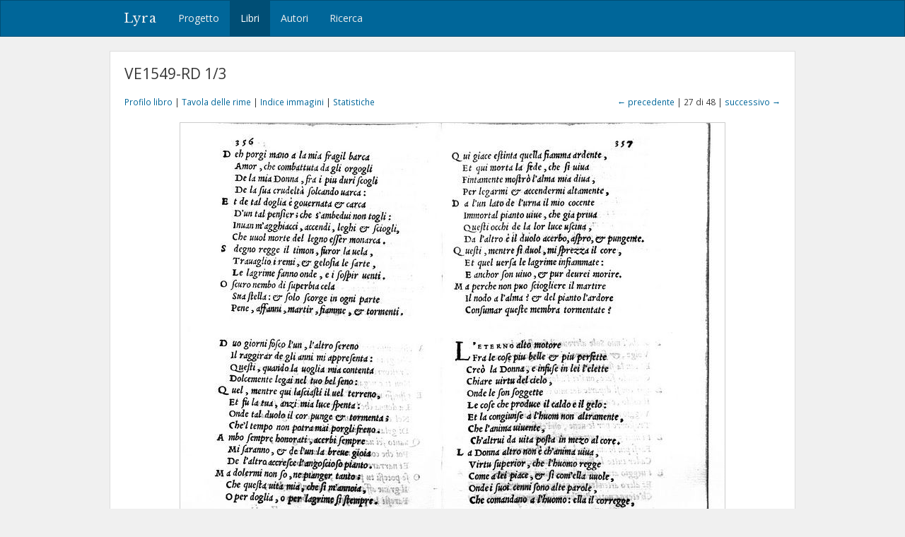

--- FILE ---
content_type: text/html; charset=utf-8
request_url: https://lyra.unil.ch/books/3/images/27
body_size: 5058
content:
<!DOCTYPE html>
<html lang="it">
<head><meta charset="utf-8">
<meta name="viewport" content="width=device-width, initial-scale=1">
<title>VE1549-RD 1/3 • Immagine 27 | Lyra </title>
<meta name="google-site-verification" content="E1_WNV9OVg-5EU2tqsmWPY5CiRWv9Bha67r7aLKC-yo" />
<link rel="shortcut icon" type="image/x-icon" href="/assets/favicon-77920a2c7883265f4958f76aa05b0ae589d61fef231d61c9d16f3e1ba6e394fc.ico" />
<link rel="apple-touch-icon" type="image/png" href="/assets/apple-touch-icon-e08d8fcc14ba767e8ffae0f106f01352a32c003b26ae686c53bc516b430bf4c9.png" />
<link rel="stylesheet" media="all" href="/assets/frontend-3444414285f07b7e2b529d4fa5c6a38d7e33563e28988716046114312119f78b.css" data-turbolinks-track="reload" />
<script src="/assets/frontend-1b5da590fc21a7c1c37598daeb31e1acfd21df5f5715dd81c8bdfc567f04f649.js" data-turbolinks-track="reload"></script>

<meta name="csrf-param" content="authenticity_token" />
<meta name="csrf-token" content="zvbAAL5jxWZSLIppcZPao4nOB1QeRw9G9NGjJhvuhP7el2s9HDElxV3mbJGg48-mnvEl-RIvgIpGFoQIwFl2Zg" /></head>
<body>
  <header><nav class="navbar navbar-default">
  <div class="container">
    <div class="navbar-header">
      <button type="button" class="navbar-toggle" data-toggle="collapse" data-target=".navbar-collapse">
        <span class="sr-only">Toggle navigation</span>
        <span class="icon-bar"></span>
        <span class="icon-bar"></span>
        <span class="icon-bar"></span>
      </button>
      <a class="navbar-brand" href="/">Lyra</a>
    </div>
    <div class="collapse navbar-collapse">
      <ul class="nav navbar-nav">
        <li>
          <a href="/project">Progetto</a>
        </li>
        <li class="active">
          <a href="/books">Libri</a>
        </li>
        <li>
          <a href="/agents">Autori</a>
        </li>
        <li>
          <a href="/search">Ricerca</a>
        </li>
      </ul>
    </div>
  </div>
</nav>

</header>
  <div id="content" class="container">
    

    

<h1>VE1549-RD 1/3</h1>

<div class="row small" style="margin-bottom: 20px;">
  <div class="col-md-6">
    <a href="/books/3">Profilo libro</a> |
    <a href="/books/3/items">Tavola delle rime</a> |
    <a href="/books/3/images">Indice immagini</a> |
    <a href="/books/3/statistics">Statistiche</a>
  </div>
  <div class="col-md-6 text-right">
      <a href="/books/3/images/26">&larr; precedente</a>
    | 27 di 48 |
      <a href="/books/3/images/28">successivo &rarr;</a>
  </div>
</div>

<div style="display: block; position: relative;">
  <img class="img-framed" src="/images/3/large/027.jpg?1462811170" />
</div>

  <table class="table table-condensed">
    <col style="width: 10%">
    <col style="width: 40%">
    <col style="width: 47%">
    <col style="width: 3%">
    <tbody>
      <tr>
        <td>
          p. 356
        </td>
        <td><span class="text-light">[524]</span> Deh porgi mano a la mia fragil barca</td>
        <td>
            Coccio, Francesco Angelo
            <span class="text-light">(4)</span>
          
        </td>
        <td>
            <a title="Profilo poesia" href="/poems/1719"><i class="fa fa-file-text-o"></i></a>
        </td>
      </tr>
      <tr>
        <td>
          p. 356
        </td>
        <td><span class="text-light">[525]</span> Duo giorni fosco l&#39;un, l&#39;altro sereno</td>
        <td>
            Coccio, Francesco Angelo
            <span class="text-light">(5)</span>
          
        </td>
        <td>
            <a title="Profilo poesia" href="/poems/2268"><i class="fa fa-file-text-o"></i></a>
        </td>
      </tr>
      <tr>
        <td>
          p. 357
        </td>
        <td><span class="text-light">[526]</span> Qui giace estinta quella fiamma ardente</td>
        <td>
            Coccio, Francesco Angelo
            <span class="text-light">(6)</span>
          
        </td>
        <td>
            <a title="Profilo poesia" href="/poems/6398"><i class="fa fa-file-text-o"></i></a>
        </td>
      </tr>
      <tr>
        <td>
          pp. 357-358
        </td>
        <td><span class="text-light">[527]</span> L&#39;eterno alto motore</td>
        <td>
            Coccio, Francesco Angelo
            <span class="text-light">(7)</span>
          
        </td>
        <td>
            <a title="Profilo poesia" href="/poems/3632"><i class="fa fa-file-text-o"></i></a>
        </td>
      </tr>
    </tbody>
</table>

<!--

  <p class="small" style="margin: 20px 0;">
    &copy; Milano, Biblioteca Nazionale Braidense
  </p>
-->


  </div>
  <div id="footer">
  <div class="container">
    <p>&copy; 2016-2025 UNIL | Université de Lausanne</p>
  </div>
</div>

<a id="back-to-top" href="#"><i class="fa fa-angle-up"></i></a>

  <!-- Google tag (gtag.js) -->
  <script async src="https://www.googletagmanager.com/gtag/js?id=G-5SCSJZN553"></script>
  <script>
    window.dataLayer = window.dataLayer || [];
    function gtag(){dataLayer.push(arguments);}
    gtag('js', new Date());

    gtag('config', 'G-5SCSJZN553');
  </script>

</body>
</html>

